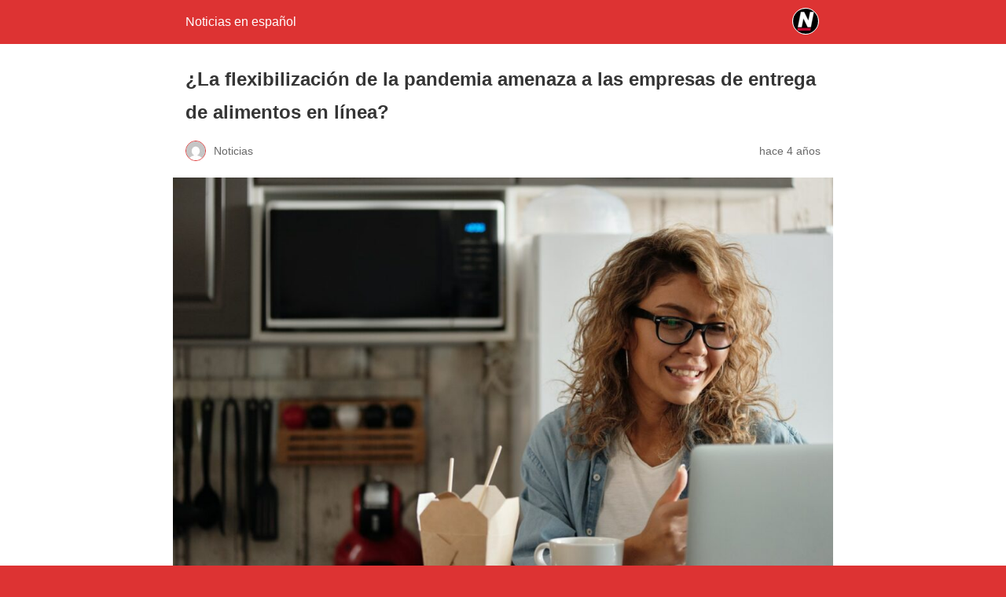

--- FILE ---
content_type: text/html; charset=utf-8
request_url: https://www.noticias.info/tecnologia/la-flexibilizacion-de-la-pandemia-amenaza-a-las-empresas-de-entrega-de-alimentos-en-linea/amp/
body_size: 9715
content:
<!DOCTYPE html>
<html amp lang="es" data-amp-auto-lightbox-disable transformed="self;v=1" i-amphtml-layout="" i-amphtml-no-boilerplate="">
<head><meta charset="utf-8"><meta name="viewport" content="width=device-width,minimum-scale=1"><link rel="preconnect" href="https://cdn.ampproject.org"><style amp-runtime="" i-amphtml-version="012512221826001">html{overflow-x:hidden!important}html.i-amphtml-fie{height:100%!important;width:100%!important}html:not([amp4ads]),html:not([amp4ads]) body{height:auto!important}html:not([amp4ads]) body{margin:0!important}body{-webkit-text-size-adjust:100%;-moz-text-size-adjust:100%;-ms-text-size-adjust:100%;text-size-adjust:100%}html.i-amphtml-singledoc.i-amphtml-embedded{-ms-touch-action:pan-y pinch-zoom;touch-action:pan-y pinch-zoom}html.i-amphtml-fie>body,html.i-amphtml-singledoc>body{overflow:visible!important}html.i-amphtml-fie:not(.i-amphtml-inabox)>body,html.i-amphtml-singledoc:not(.i-amphtml-inabox)>body{position:relative!important}html.i-amphtml-ios-embed-legacy>body{overflow-x:hidden!important;overflow-y:auto!important;position:absolute!important}html.i-amphtml-ios-embed{overflow-y:auto!important;position:static}#i-amphtml-wrapper{overflow-x:hidden!important;overflow-y:auto!important;position:absolute!important;top:0!important;left:0!important;right:0!important;bottom:0!important;margin:0!important;display:block!important}html.i-amphtml-ios-embed.i-amphtml-ios-overscroll,html.i-amphtml-ios-embed.i-amphtml-ios-overscroll>#i-amphtml-wrapper{-webkit-overflow-scrolling:touch!important}#i-amphtml-wrapper>body{position:relative!important;border-top:1px solid transparent!important}#i-amphtml-wrapper+body{visibility:visible}#i-amphtml-wrapper+body .i-amphtml-lightbox-element,#i-amphtml-wrapper+body[i-amphtml-lightbox]{visibility:hidden}#i-amphtml-wrapper+body[i-amphtml-lightbox] .i-amphtml-lightbox-element{visibility:visible}#i-amphtml-wrapper.i-amphtml-scroll-disabled,.i-amphtml-scroll-disabled{overflow-x:hidden!important;overflow-y:hidden!important}amp-instagram{padding:54px 0px 0px!important;background-color:#fff}amp-iframe iframe{box-sizing:border-box!important}[amp-access][amp-access-hide]{display:none}[subscriptions-dialog],body:not(.i-amphtml-subs-ready) [subscriptions-action],body:not(.i-amphtml-subs-ready) [subscriptions-section]{display:none!important}amp-experiment,amp-live-list>[update]{display:none}amp-list[resizable-children]>.i-amphtml-loading-container.amp-hidden{display:none!important}amp-list [fetch-error],amp-list[load-more] [load-more-button],amp-list[load-more] [load-more-end],amp-list[load-more] [load-more-failed],amp-list[load-more] [load-more-loading]{display:none}amp-list[diffable] div[role=list]{display:block}amp-story-page,amp-story[standalone]{min-height:1px!important;display:block!important;height:100%!important;margin:0!important;padding:0!important;overflow:hidden!important;width:100%!important}amp-story[standalone]{background-color:#000!important;position:relative!important}amp-story-page{background-color:#757575}amp-story .amp-active>div,amp-story .i-amphtml-loader-background{display:none!important}amp-story-page:not(:first-of-type):not([distance]):not([active]){transform:translateY(1000vh)!important}amp-autocomplete{position:relative!important;display:inline-block!important}amp-autocomplete>input,amp-autocomplete>textarea{padding:0.5rem;border:1px solid rgba(0,0,0,.33)}.i-amphtml-autocomplete-results,amp-autocomplete>input,amp-autocomplete>textarea{font-size:1rem;line-height:1.5rem}[amp-fx^=fly-in]{visibility:hidden}amp-script[nodom],amp-script[sandboxed]{position:fixed!important;top:0!important;width:1px!important;height:1px!important;overflow:hidden!important;visibility:hidden}
/*# sourceURL=/css/ampdoc.css*/[hidden]{display:none!important}.i-amphtml-element{display:inline-block}.i-amphtml-blurry-placeholder{transition:opacity 0.3s cubic-bezier(0.0,0.0,0.2,1)!important;pointer-events:none}[layout=nodisplay]:not(.i-amphtml-element){display:none!important}.i-amphtml-layout-fixed,[layout=fixed][width][height]:not(.i-amphtml-layout-fixed){display:inline-block;position:relative}.i-amphtml-layout-responsive,[layout=responsive][width][height]:not(.i-amphtml-layout-responsive),[width][height][heights]:not([layout]):not(.i-amphtml-layout-responsive),[width][height][sizes]:not(img):not([layout]):not(.i-amphtml-layout-responsive){display:block;position:relative}.i-amphtml-layout-intrinsic,[layout=intrinsic][width][height]:not(.i-amphtml-layout-intrinsic){display:inline-block;position:relative;max-width:100%}.i-amphtml-layout-intrinsic .i-amphtml-sizer{max-width:100%}.i-amphtml-intrinsic-sizer{max-width:100%;display:block!important}.i-amphtml-layout-container,.i-amphtml-layout-fixed-height,[layout=container],[layout=fixed-height][height]:not(.i-amphtml-layout-fixed-height){display:block;position:relative}.i-amphtml-layout-fill,.i-amphtml-layout-fill.i-amphtml-notbuilt,[layout=fill]:not(.i-amphtml-layout-fill),body noscript>*{display:block;overflow:hidden!important;position:absolute;top:0;left:0;bottom:0;right:0}body noscript>*{position:absolute!important;width:100%;height:100%;z-index:2}body noscript{display:inline!important}.i-amphtml-layout-flex-item,[layout=flex-item]:not(.i-amphtml-layout-flex-item){display:block;position:relative;-ms-flex:1 1 auto;flex:1 1 auto}.i-amphtml-layout-fluid{position:relative}.i-amphtml-layout-size-defined{overflow:hidden!important}.i-amphtml-layout-awaiting-size{position:absolute!important;top:auto!important;bottom:auto!important}i-amphtml-sizer{display:block!important}@supports (aspect-ratio:1/1){i-amphtml-sizer.i-amphtml-disable-ar{display:none!important}}.i-amphtml-blurry-placeholder,.i-amphtml-fill-content{display:block;height:0;max-height:100%;max-width:100%;min-height:100%;min-width:100%;width:0;margin:auto}.i-amphtml-layout-size-defined .i-amphtml-fill-content{position:absolute;top:0;left:0;bottom:0;right:0}.i-amphtml-replaced-content,.i-amphtml-screen-reader{padding:0!important;border:none!important}.i-amphtml-screen-reader{position:fixed!important;top:0px!important;left:0px!important;width:4px!important;height:4px!important;opacity:0!important;overflow:hidden!important;margin:0!important;display:block!important;visibility:visible!important}.i-amphtml-screen-reader~.i-amphtml-screen-reader{left:8px!important}.i-amphtml-screen-reader~.i-amphtml-screen-reader~.i-amphtml-screen-reader{left:12px!important}.i-amphtml-screen-reader~.i-amphtml-screen-reader~.i-amphtml-screen-reader~.i-amphtml-screen-reader{left:16px!important}.i-amphtml-unresolved{position:relative;overflow:hidden!important}.i-amphtml-select-disabled{-webkit-user-select:none!important;-ms-user-select:none!important;user-select:none!important}.i-amphtml-notbuilt,[layout]:not(.i-amphtml-element),[width][height][heights]:not([layout]):not(.i-amphtml-element),[width][height][sizes]:not(img):not([layout]):not(.i-amphtml-element){position:relative;overflow:hidden!important;color:transparent!important}.i-amphtml-notbuilt:not(.i-amphtml-layout-container)>*,[layout]:not([layout=container]):not(.i-amphtml-element)>*,[width][height][heights]:not([layout]):not(.i-amphtml-element)>*,[width][height][sizes]:not([layout]):not(.i-amphtml-element)>*{display:none}amp-img:not(.i-amphtml-element)[i-amphtml-ssr]>img.i-amphtml-fill-content{display:block}.i-amphtml-notbuilt:not(.i-amphtml-layout-container),[layout]:not([layout=container]):not(.i-amphtml-element),[width][height][heights]:not([layout]):not(.i-amphtml-element),[width][height][sizes]:not(img):not([layout]):not(.i-amphtml-element){color:transparent!important;line-height:0!important}.i-amphtml-ghost{visibility:hidden!important}.i-amphtml-element>[placeholder],[layout]:not(.i-amphtml-element)>[placeholder],[width][height][heights]:not([layout]):not(.i-amphtml-element)>[placeholder],[width][height][sizes]:not([layout]):not(.i-amphtml-element)>[placeholder]{display:block;line-height:normal}.i-amphtml-element>[placeholder].amp-hidden,.i-amphtml-element>[placeholder].hidden{visibility:hidden}.i-amphtml-element:not(.amp-notsupported)>[fallback],.i-amphtml-layout-container>[placeholder].amp-hidden,.i-amphtml-layout-container>[placeholder].hidden{display:none}.i-amphtml-layout-size-defined>[fallback],.i-amphtml-layout-size-defined>[placeholder]{position:absolute!important;top:0!important;left:0!important;right:0!important;bottom:0!important;z-index:1}amp-img[i-amphtml-ssr]:not(.i-amphtml-element)>[placeholder]{z-index:auto}.i-amphtml-notbuilt>[placeholder]{display:block!important}.i-amphtml-hidden-by-media-query{display:none!important}.i-amphtml-element-error{background:red!important;color:#fff!important;position:relative!important}.i-amphtml-element-error:before{content:attr(error-message)}i-amp-scroll-container,i-amphtml-scroll-container{position:absolute;top:0;left:0;right:0;bottom:0;display:block}i-amp-scroll-container.amp-active,i-amphtml-scroll-container.amp-active{overflow:auto;-webkit-overflow-scrolling:touch}.i-amphtml-loading-container{display:block!important;pointer-events:none;z-index:1}.i-amphtml-notbuilt>.i-amphtml-loading-container{display:block!important}.i-amphtml-loading-container.amp-hidden{visibility:hidden}.i-amphtml-element>[overflow]{cursor:pointer;position:relative;z-index:2;visibility:hidden;display:initial;line-height:normal}.i-amphtml-layout-size-defined>[overflow]{position:absolute}.i-amphtml-element>[overflow].amp-visible{visibility:visible}template{display:none!important}.amp-border-box,.amp-border-box *,.amp-border-box :after,.amp-border-box :before{box-sizing:border-box}amp-pixel{display:none!important}amp-analytics,amp-auto-ads,amp-story-auto-ads{position:fixed!important;top:0!important;width:1px!important;height:1px!important;overflow:hidden!important;visibility:hidden}amp-story{visibility:hidden!important}html.i-amphtml-fie>amp-analytics{position:initial!important}[visible-when-invalid]:not(.visible),form [submit-error],form [submit-success],form [submitting]{display:none}amp-accordion{display:block!important}@media (min-width:1px){:where(amp-accordion>section)>:first-child{margin:0;background-color:#efefef;padding-right:20px;border:1px solid #dfdfdf}:where(amp-accordion>section)>:last-child{margin:0}}amp-accordion>section{float:none!important}amp-accordion>section>*{float:none!important;display:block!important;overflow:hidden!important;position:relative!important}amp-accordion,amp-accordion>section{margin:0}amp-accordion:not(.i-amphtml-built)>section>:last-child{display:none!important}amp-accordion:not(.i-amphtml-built)>section[expanded]>:last-child{display:block!important}
/*# sourceURL=/css/ampshared.css*/</style><meta name="amp-to-amp-navigation" content="AMP-Redirect-To; AMP.navigateTo"><meta name="description" content="Se espera que el sector de aplicaciones de entrega de alimentos en línea entre en los próximos meses a una fase de consolidación."><meta property="og:locale" content="es_ES"><meta property="og:type" content="article"><meta property="og:title" content="¿La flexibilización de la pandemia amenaza a las empresas de entrega de alimentos en línea? - Noticias en español"><meta property="og:description" content="Se espera que el sector de aplicaciones de entrega de alimentos en línea entre en los próximos meses a una fase de consolidación."><meta property="og:url" content="https://www.noticias.info/tecnologia/la-flexibilizacion-de-la-pandemia-amenaza-a-las-empresas-de-entrega-de-alimentos-en-linea/"><meta property="og:site_name" content="Noticias en español"><meta property="article:published_time" content="2021-10-21T22:51:51+00:00"><meta property="article:modified_time" content="2021-10-21T22:51:54+00:00"><meta property="og:image" content="https://www.noticias.info/wp-content/uploads/2021/10/entrega-de-alimentos-en-linea.jpg"><meta property="og:image:width" content="1280"><meta property="og:image:height" content="854"><meta property="og:image:type" content="image/jpeg"><meta name="author" content="Noticias"><meta name="twitter:card" content="summary_large_image"><meta name="twitter:label1" content="Escrito por"><meta name="twitter:data1" content="Noticias"><meta name="twitter:label2" content="Tiempo de lectura"><meta name="twitter:data2" content="3 minutos"><meta name="robots" content="index, follow, max-image-preview:large, max-snippet:-1, max-video-preview:-1"><meta name="generator" content="AMP Plugin v2.5.5; mode=reader; theme=legacy"><meta name="generator" content="WordPress 6.9"><script async="" src="https://cdn.ampproject.org/v0.mjs" type="module" crossorigin="anonymous"></script><script async nomodule src="https://cdn.ampproject.org/v0.js" crossorigin="anonymous"></script><script src="https://cdn.ampproject.org/v0/amp-analytics-0.1.mjs" async="" custom-element="amp-analytics" type="module" crossorigin="anonymous"></script><script async nomodule src="https://cdn.ampproject.org/v0/amp-analytics-0.1.js" crossorigin="anonymous" custom-element="amp-analytics"></script><style amp-custom="">#amp-mobile-version-switcher{left:0;position:absolute;width:100%;z-index:100}#amp-mobile-version-switcher>a{background-color:#444;border:0;color:#eaeaea;display:block;font-family:-apple-system,BlinkMacSystemFont,Segoe UI,Roboto,Oxygen-Sans,Ubuntu,Cantarell,Helvetica Neue,sans-serif;font-size:16px;font-weight:600;padding:15px 0;text-align:center;-webkit-text-decoration:none;text-decoration:none}#amp-mobile-version-switcher>a:active,#amp-mobile-version-switcher>a:focus,#amp-mobile-version-switcher>a:hover{-webkit-text-decoration:underline;text-decoration:underline}:root :where(p.has-background){padding:1.25em 2.375em}:where(p.has-text-color:not(.has-link-color)) a{color:inherit}.yarpp-related{margin-bottom:1em;margin-top:1em}.yarpp-related a{font-weight:700;text-decoration:none}.yarpp-related h3{font-size:125%;font-weight:700;margin:0;padding:0 0 5px;text-transform:capitalize}:root{--wp-block-synced-color:#7a00df;--wp-block-synced-color--rgb:122,0,223;--wp-bound-block-color:var(--wp-block-synced-color);--wp-editor-canvas-background:#ddd;--wp-admin-theme-color:#007cba;--wp-admin-theme-color--rgb:0,124,186;--wp-admin-theme-color-darker-10:#006ba1;--wp-admin-theme-color-darker-10--rgb:0,107,160.5;--wp-admin-theme-color-darker-20:#005a87;--wp-admin-theme-color-darker-20--rgb:0,90,135;--wp-admin-border-width-focus:2px}@media (min-resolution:192dpi){:root{--wp-admin-border-width-focus:1.5px}}:root{--wp--preset--font-size--normal:16px;--wp--preset--font-size--huge:42px}html :where(.has-border-color){border-style:solid}html :where([data-amp-original-style*=border-top-color]){border-top-style:solid}html :where([data-amp-original-style*=border-right-color]){border-right-style:solid}html :where([data-amp-original-style*=border-bottom-color]){border-bottom-style:solid}html :where([data-amp-original-style*=border-left-color]){border-left-style:solid}html :where([data-amp-original-style*=border-width]){border-style:solid}html :where([data-amp-original-style*=border-top-width]){border-top-style:solid}html :where([data-amp-original-style*=border-right-width]){border-right-style:solid}html :where([data-amp-original-style*=border-bottom-width]){border-bottom-style:solid}html :where([data-amp-original-style*=border-left-width]){border-left-style:solid}html :where(amp-img[class*=wp-image-]),html :where(amp-anim[class*=wp-image-]){height:auto;max-width:100%}:where(figure){margin:0 0 1em}html :where(.is-position-sticky){--wp-admin--admin-bar--position-offset:var(--wp-admin--admin-bar--height,0px)}@media screen and (max-width:600px){html :where(.is-position-sticky){--wp-admin--admin-bar--position-offset:0px}}amp-img.amp-wp-enforced-sizes{object-fit:contain}amp-img img,amp-img noscript{image-rendering:inherit;object-fit:inherit;object-position:inherit}.amp-wp-enforced-sizes{max-width:100%;margin:0 auto}html{background:#d33}body{background:#fff;color:#353535;font-family:Georgia,"Times New Roman",Times,Serif;font-weight:300;line-height:1.75}p,ol,figure{margin:0 0 1em;padding:0}a,a:visited{color:#d33}a:hover,a:active,a:focus{color:#353535}.amp-wp-meta,.amp-wp-header div,.amp-wp-title,.wp-caption-text,.amp-wp-tax-category,.amp-wp-tax-tag,.amp-wp-footer p,.back-to-top{font-family:-apple-system,BlinkMacSystemFont,"Segoe UI","Roboto","Oxygen-Sans","Ubuntu","Cantarell","Helvetica Neue",sans-serif}.amp-wp-header{background-color:#d33}.amp-wp-header div{color:#fff;font-size:1em;font-weight:400;margin:0 auto;max-width:calc(840px - 32px);padding:.875em 16px;position:relative}.amp-wp-header a{color:#fff;text-decoration:none}.amp-wp-header .amp-wp-site-icon{background-color:#fff;border:1px solid #fff;border-radius:50%;position:absolute;right:18px;top:10px}.amp-wp-article{color:#353535;font-weight:400;margin:1.5em auto;max-width:840px;overflow-wrap:break-word;word-wrap:break-word}.amp-wp-article-header{align-items:center;align-content:stretch;display:flex;flex-wrap:wrap;justify-content:space-between;margin:1.5em 16px 0}.amp-wp-title{color:#353535;display:block;flex:1 0 100%;font-weight:900;margin:0 0 .625em;width:100%}.amp-wp-meta{color:#696969;display:inline-block;flex:2 1 50%;font-size:.875em;line-height:1.5em;margin:0 0 1.5em;padding:0}.amp-wp-article-header .amp-wp-meta:last-of-type{text-align:right}.amp-wp-article-header .amp-wp-meta:first-of-type{text-align:left}.amp-wp-byline amp-img,.amp-wp-byline .amp-wp-author{display:inline-block;vertical-align:middle}.amp-wp-byline amp-img{border:1px solid #d33;border-radius:50%;position:relative;margin-right:6px}.amp-wp-posted-on{text-align:right}.amp-wp-article-featured-image{margin:0 0 1em}.amp-wp-article-featured-image img:not(amp-img){max-width:100%;height:auto;margin:0 auto}.amp-wp-article-featured-image amp-img{margin:0 auto}.amp-wp-article-featured-image.wp-caption .wp-caption-text{margin:0 18px}.amp-wp-article-content{margin:0 16px}.amp-wp-article-content ol{margin-left:1em}.amp-wp-article-content .wp-caption{max-width:100%}.amp-wp-article-content amp-img{margin:0 auto}.wp-caption{padding:0}.wp-caption .wp-caption-text{border-bottom:1px solid #c2c2c2;color:#696969;font-size:.875em;line-height:1.5em;margin:0;padding:.66em 10px .75em}.amp-wp-article-footer .amp-wp-meta{display:block}.amp-wp-tax-category,.amp-wp-tax-tag{color:#696969;font-size:.875em;line-height:1.5em;margin:1.5em 16px}.amp-wp-footer{border-top:1px solid #c2c2c2;margin:calc(1.5em - 1px) 0 0}.amp-wp-footer div{margin:0 auto;max-width:calc(840px - 32px);padding:1.25em 16px 1.25em;position:relative}.amp-wp-footer h2{font-size:1em;line-height:1.375em;margin:0 0 .5em}.amp-wp-footer p{color:#696969;font-size:.8em;line-height:1.5em;margin:0 85px 0 0}.amp-wp-footer a{text-decoration:none}.back-to-top{bottom:1.275em;font-size:.8em;font-weight:600;line-height:2em;position:absolute;right:16px}

/*# sourceURL=amp-custom.css */</style><link rel="canonical" href="https://www.noticias.info/tecnologia/la-flexibilizacion-de-la-pandemia-amenaza-a-las-empresas-de-entrega-de-alimentos-en-linea/"><script type="application/ld+json" class="yoast-schema-graph">{"@context":"https://schema.org","@graph":[{"@type":"NewsArticle","@id":"https://www.noticias.info/tecnologia/la-flexibilizacion-de-la-pandemia-amenaza-a-las-empresas-de-entrega-de-alimentos-en-linea/#article","isPartOf":{"@id":"https://www.noticias.info/tecnologia/la-flexibilizacion-de-la-pandemia-amenaza-a-las-empresas-de-entrega-de-alimentos-en-linea/"},"author":{"name":"Noticias","@id":"https://www.noticias.info/#/schema/person/919d5cb4b66c8e39047ae504ff6ccf86"},"headline":"¿La flexibilización de la pandemia amenaza a las empresas de entrega de alimentos en línea?","datePublished":"2021-10-21T22:51:51+00:00","dateModified":"2021-10-21T22:51:54+00:00","mainEntityOfPage":{"@id":"https://www.noticias.info/tecnologia/la-flexibilizacion-de-la-pandemia-amenaza-a-las-empresas-de-entrega-de-alimentos-en-linea/"},"wordCount":713,"publisher":{"@id":"https://www.noticias.info/#organization"},"image":{"@id":"https://www.noticias.info/tecnologia/la-flexibilizacion-de-la-pandemia-amenaza-a-las-empresas-de-entrega-de-alimentos-en-linea/#primaryimage"},"thumbnailUrl":"https://www.noticias.info/wp-content/uploads/2021/10/entrega-de-alimentos-en-linea.jpg","keywords":["alimentos en línea","Amazon","Delivery","entrega de alimentos en línea","flexibilización de la pandemia","Nueva York","Pandemia","supermercados","Uber Eats"],"articleSection":["📡 Tecnología"],"inLanguage":"es"},{"@type":["WebPage","ItemPage"],"@id":"https://www.noticias.info/tecnologia/la-flexibilizacion-de-la-pandemia-amenaza-a-las-empresas-de-entrega-de-alimentos-en-linea/","url":"https://www.noticias.info/tecnologia/la-flexibilizacion-de-la-pandemia-amenaza-a-las-empresas-de-entrega-de-alimentos-en-linea/","name":"¿La flexibilización de la pandemia amenaza a las empresas de entrega de alimentos en línea? - Noticias en español","isPartOf":{"@id":"https://www.noticias.info/#website"},"primaryImageOfPage":{"@id":"https://www.noticias.info/tecnologia/la-flexibilizacion-de-la-pandemia-amenaza-a-las-empresas-de-entrega-de-alimentos-en-linea/#primaryimage"},"image":{"@id":"https://www.noticias.info/tecnologia/la-flexibilizacion-de-la-pandemia-amenaza-a-las-empresas-de-entrega-de-alimentos-en-linea/#primaryimage"},"thumbnailUrl":"https://www.noticias.info/wp-content/uploads/2021/10/entrega-de-alimentos-en-linea.jpg","datePublished":"2021-10-21T22:51:51+00:00","dateModified":"2021-10-21T22:51:54+00:00","description":"Se espera que el sector de aplicaciones de entrega de alimentos en línea entre en los próximos meses a una fase de consolidación.","breadcrumb":{"@id":"https://www.noticias.info/tecnologia/la-flexibilizacion-de-la-pandemia-amenaza-a-las-empresas-de-entrega-de-alimentos-en-linea/#breadcrumb"},"inLanguage":"es","potentialAction":[{"@type":"ReadAction","target":["https://www.noticias.info/tecnologia/la-flexibilizacion-de-la-pandemia-amenaza-a-las-empresas-de-entrega-de-alimentos-en-linea/"]}]},{"@type":"ImageObject","inLanguage":"es","@id":"https://www.noticias.info/tecnologia/la-flexibilizacion-de-la-pandemia-amenaza-a-las-empresas-de-entrega-de-alimentos-en-linea/#primaryimage","url":"https://www.noticias.info/wp-content/uploads/2021/10/entrega-de-alimentos-en-linea.jpg","contentUrl":"https://www.noticias.info/wp-content/uploads/2021/10/entrega-de-alimentos-en-linea.jpg","width":1280,"height":854,"caption":"¿El auge de las aplicaciones de entrega de alimentos en línea parece llegar a su fin?"},{"@type":"BreadcrumbList","@id":"https://www.noticias.info/tecnologia/la-flexibilizacion-de-la-pandemia-amenaza-a-las-empresas-de-entrega-de-alimentos-en-linea/#breadcrumb","itemListElement":[{"@type":"ListItem","position":1,"name":"Inicio","item":"https://www.noticias.info/"},{"@type":"ListItem","position":2,"name":"¿La flexibilización de la pandemia amenaza a las empresas de entrega de alimentos en línea?"}]},{"@type":"WebSite","@id":"https://www.noticias.info/#website","url":"https://www.noticias.info/","name":"Noticias en español","description":"Toda la información que debes saber para empezar tu día","publisher":{"@id":"https://www.noticias.info/#organization"},"potentialAction":[{"@type":"SearchAction","target":{"@type":"EntryPoint","urlTemplate":"https://www.noticias.info/?s={search_term_string}"},"query-input":{"@type":"PropertyValueSpecification","valueRequired":true,"valueName":"search_term_string"}}],"inLanguage":"es"},{"@type":"Organization","@id":"https://www.noticias.info/#organization","name":"Noticias.info","url":"https://www.noticias.info/","logo":{"@type":"ImageObject","inLanguage":"es","@id":"https://www.noticias.info/#/schema/logo/image/","url":"https://www.noticias.info/wp-content/uploads/2020/12/logo-4.png","contentUrl":"https://www.noticias.info/wp-content/uploads/2020/12/logo-4.png","width":867,"height":117,"caption":"Noticias.info"},"image":{"@id":"https://www.noticias.info/#/schema/logo/image/"}},{"@type":"Person","@id":"https://www.noticias.info/#/schema/person/919d5cb4b66c8e39047ae504ff6ccf86","name":"Noticias","image":{"@type":"ImageObject","inLanguage":"es","@id":"https://www.noticias.info/#/schema/person/image/","url":"https://secure.gravatar.com/avatar/3545a0bd8f8416c57a5aa8513daddf7a25eb59f3c21de65ed432e3ce39abf40d?s=96\u0026d=mm\u0026r=g","contentUrl":"https://secure.gravatar.com/avatar/3545a0bd8f8416c57a5aa8513daddf7a25eb59f3c21de65ed432e3ce39abf40d?s=96\u0026d=mm\u0026r=g","caption":"Noticias"}}]}</script><title>¿La flexibilización de la pandemia amenaza a las empresas de entrega de alimentos en línea? - Noticias en español</title></head>

<body class="">

<header id="top" class="amp-wp-header">
	<div>
		<a href="https://www.noticias.info/?amp">
										<amp-img src="https://www.noticias.info/wp-content/uploads/2021/01/cropped-FAV-2-32x32.png" width="32" height="32" class="amp-wp-site-icon amp-wp-enforced-sizes i-amphtml-layout-intrinsic i-amphtml-layout-size-defined" data-hero-candidate="" alt="Icono del sitio" layout="intrinsic" data-hero i-amphtml-ssr i-amphtml-layout="intrinsic"><i-amphtml-sizer slot="i-amphtml-svc" class="i-amphtml-sizer"><img alt="" aria-hidden="true" class="i-amphtml-intrinsic-sizer" role="presentation" src="[data-uri]"></i-amphtml-sizer><img class="i-amphtml-fill-content i-amphtml-replaced-content" decoding="async" alt="Icono del sitio" src="https://www.noticias.info/wp-content/uploads/2021/01/cropped-FAV-2-32x32.png"></amp-img>
						<span class="amp-site-title">
				Noticias en español			</span>
		</a>
	</div>
</header>

<article class="amp-wp-article">
	<header class="amp-wp-article-header">
		<h1 class="amp-wp-title">¿La flexibilización de la pandemia amenaza a las empresas de entrega de alimentos en línea?</h1>
			<div class="amp-wp-meta amp-wp-byline">
					<amp-img src="https://secure.gravatar.com/avatar/3545a0bd8f8416c57a5aa8513daddf7a25eb59f3c21de65ed432e3ce39abf40d?s=72&amp;d=mm&amp;r=g" srcset="
					https://secure.gravatar.com/avatar/3545a0bd8f8416c57a5aa8513daddf7a25eb59f3c21de65ed432e3ce39abf40d?s=24&amp;d=mm&amp;r=g 1x,
					https://secure.gravatar.com/avatar/3545a0bd8f8416c57a5aa8513daddf7a25eb59f3c21de65ed432e3ce39abf40d?s=48&amp;d=mm&amp;r=g 2x,
					https://secure.gravatar.com/avatar/3545a0bd8f8416c57a5aa8513daddf7a25eb59f3c21de65ed432e3ce39abf40d?s=72&amp;d=mm&amp;r=g 3x
				" alt="Noticias" width="24" height="24" layout="fixed" class="i-amphtml-layout-fixed i-amphtml-layout-size-defined" style="width:24px;height:24px" i-amphtml-layout="fixed"></amp-img>
				<span class="amp-wp-author author vcard">Noticias</span>
	</div>
<div class="amp-wp-meta amp-wp-posted-on">
	<time datetime="2021-10-21T22:51:51+00:00">
		hace 4 años	</time>
</div>
	</header>

	<figure class="amp-wp-article-featured-image wp-caption">
	<amp-img width="1024" height="683" src="https://www.noticias.info/wp-content/uploads/2021/10/entrega-de-alimentos-en-linea-1024x683.jpg" class="attachment-large size-large wp-post-image amp-wp-enforced-sizes i-amphtml-layout-intrinsic i-amphtml-layout-size-defined" alt="¿El auge de las aplicaciones de entrega de alimentos en línea parece llegar a su fin?" srcset="https://www.noticias.info/wp-content/uploads/2021/10/entrega-de-alimentos-en-linea-1024x683.jpg 1024w, https://www.noticias.info/wp-content/uploads/2021/10/entrega-de-alimentos-en-linea-300x200.jpg 300w, https://www.noticias.info/wp-content/uploads/2021/10/entrega-de-alimentos-en-linea-768x512.jpg 768w, https://www.noticias.info/wp-content/uploads/2021/10/entrega-de-alimentos-en-linea.jpg 1280w" sizes="auto, (max-width: 1024px) 100vw, 1024px" data-hero-candidate="" layout="intrinsic" disable-inline-width="" data-hero i-amphtml-ssr i-amphtml-layout="intrinsic"><i-amphtml-sizer slot="i-amphtml-svc" class="i-amphtml-sizer"><img alt="" aria-hidden="true" class="i-amphtml-intrinsic-sizer" role="presentation" src="[data-uri]"></i-amphtml-sizer><img class="i-amphtml-fill-content i-amphtml-replaced-content" decoding="async" loading="lazy" alt="¿El auge de las aplicaciones de entrega de alimentos en línea parece llegar a su fin?" src="https://www.noticias.info/wp-content/uploads/2021/10/entrega-de-alimentos-en-linea-1024x683.jpg" srcset="https://www.noticias.info/wp-content/uploads/2021/10/entrega-de-alimentos-en-linea-1024x683.jpg 1024w, https://www.noticias.info/wp-content/uploads/2021/10/entrega-de-alimentos-en-linea-300x200.jpg 300w, https://www.noticias.info/wp-content/uploads/2021/10/entrega-de-alimentos-en-linea-768x512.jpg 768w, https://www.noticias.info/wp-content/uploads/2021/10/entrega-de-alimentos-en-linea.jpg 1280w" sizes="auto, (max-width: 1024px) 100vw, 1024px"></amp-img>			<p class="wp-caption-text">
			¿El auge de las aplicaciones de entrega de alimentos en línea parece llegar a su fin?		</p>
	</figure>

	<div class="amp-wp-article-content">
		
<p>Se espera que el sector de aplicaciones de entrega de alimentos en línea entre en los próximos meses a una fase de consolidación. Debido a que sus actores buscan ajustar estrategias luego del explosivo impulso de la demanda que vivieron durante la <a href="https://www.noticias.info/ciencia/retos-y-desafios-en-el-sector-universitario-latinoamericano-frente-a-la-pandemia-por-covid-19/amp/">pandemia por coronavirus</a>.</p>



<h2 class="wp-block-heading">¿El auge de las aplicaciones de entrega de alimentos en línea parece llegar a su fin?</h2>



<p>El sector, que incluye empresas de entrega de alimentos en línea <strong>como Just Eat Takeaway, Uber Eats y Deliveroo</strong>; en general recibió un incremento en los precios de las acciones en el año 2020, ya que las restricciones y los bloqueos mantuvieron a las personas comiendo en casa.</p>



<p>Sin embargo, el entusiasmo de los inversionistas ha bajado en este 2021, viendo una aproximación del <strong>regreso a la normalidad</strong>. Aunque los especialistas creen que los hábitos de hacer pedidos de los usuarios para comer sin tener que ir a la calle, seguramente hayan cambiado para siempre.</p>



<h2 class="wp-block-heading">El sector de las aplicaciones de entrega de alimentos en línea está en vías de consolidación</h2>



<p>En este sentido, el analista de descargas de aplicaciones y del tráfico web, Alisha Kapur de la firma Similarweb. Señaló que la <strong>utilización de apps de entrega de alimentos en línea no ha disminuido</strong>, por el contrario; los consumidores regresan a sus casas a cenar, cada vez con más frecuencia.</p>



<p>A pesar de esta realidad, la mayoría de estas empresas se encuentran perdiendo dinero y la necesidad de subir de nivel significa que el <strong>sector está preparado para su consolidación</strong>, así lo aseguran expertos de la industria.</p>



<p>De esta forma Kapur afirmó que, era “<em>muy extraño</em>” que una cantidad importante de consumidores cambiaran las apps de entrega de comida a las que estaban habituados a utilizar, con “<strong><em>ciertas excepciones que confirman que los jugadores mayores solamente están recibiendo más participación</em></strong>”.</p>



<p>Por otra parte, el <strong>valor de las acciones en todo el mercado se ha venido estabilizando</strong> luego del pico provocado por la pandemia y muchos actores lo han visto crecer este año; además impactados por desarrollos como un límite del quince por ciento en las tasas que pueden llegar a cobrar a los restaurantes en <a href="https://www.noticias.info/tecnologia/este-otono-delimobil-y-cian-encabezan-carga-firmas-rusia-opi-nueva-york/amp/">Nueva York</a>, el cual fue impuesto desde el pasado mes de agosto.</p>



<p>Así mismo, <strong>Deliveroo (apoyado por Amazon</strong>), subió su guía para el resto del año; este miércoles sus acciones todavía se estaban cotizando bastante por debajo de su valor de salida a bolsa en marzo de 390 peniques.</p>



<h2 class="wp-block-heading">Aprendiendo el negocio</h2>



<p>Es evidente que el negocio de entrega de comida está demostrando ser otro <strong>sector caliente para asociaciones y acuerdos</strong> en la industria.</p>



<p>En este sentido, la empresa Deliveroo ha demostrado ser más <strong>agresiva al realizar convenios con cadenas de supermercados</strong>, con el respaldo del 12 % de los inversionistas de la poderosa <a href="https://www.noticias.info/tecnologia/singapur-ordena-que-future-retail-de-india-participe-en-arbitraje-sobre-disputas-de-amazon/amp/">Amazon</a>.</p>



<p>Por su parte, <a href="https://www.uber.com/es/es-es/">Uber</a> declaró que su negocio de entrega de alimentos también se estaba <strong>acercando mucho hacia el área de los supermercados</strong>. Refiriéndose a un convenio con la empresa francesa Carrefour y con la firma británica Sainsbury´s.</p>



<p>Por otro lado, otras empresas del ramo están buscando aprovecharse de una<strong> tormenta de lanzamientos de nuevas compañías de entrega de comida</strong> “<em>por pedido</em>”, sobre todo en Europa.</p>



<p>Entre tanto, la empresa DoorDash ha hecho inversiones en la alemana Flink. Mientras que Delivery Hero, uno de los legendarios rivales de Takeaway; declaró el pasado martes que ha comprado una <strong>participación equivalente al 8 % en Gorillas</strong>, otro startup de Alemania.</p>



<p>El prolífero inversionista, Delivery Hero, tiene el 7,4 % de la firma Takeaway y cuenta también con una participación del 5,03 % en Deliveroo. Además, tiene el 37 % de las acciones de Glovo, y <strong>el dúo vendió operaciones</strong> en América Latina y en los Balcanes en la pandemia.</p>



<p>Entre tanto, Prosus, el inversionista en tecnología; por su parte tiene el <strong>27,42 % de las acciones de Delivery Hero</strong> y una tajada mayoritaria en la empresa brasileña iFood. Lo que puede llegar a convertir a la combinación Prosus-Delivery Hero en unos posibles corredores de convenios.</p>
<div class="yarpp yarpp-related yarpp-related-website yarpp-template-list">

<h3>Otras noticias:</h3><ol>
<li><a href="https://www.noticias.info/viajes/fiestas-en-espana-mayo/amp/" rel="bookmark" title="Fiestas en España (Mayo)">Fiestas en España (Mayo)</a></li>
<li><a href="https://www.noticias.info/ciencia/datos-debes-saber-acerca-de-las-alergias-e-intolerancia-a-los-alimentos/amp/" rel="bookmark" title="Datos que debes saber acerca de las alergias y la intolerancia a los alimentos">Datos que debes saber acerca de las alergias y la intolerancia a los alimentos</a></li>
<li><a href="https://www.noticias.info/estilo-vida/coches/alonso-presenta-la-pagina-web-y-video-divulgativo-del-permiso-de-conducir-por-puntos/amp/" rel="bookmark" title="Alonso presenta la página web y vídeo divulgativo del permiso de conducir por puntos">Alonso presenta la página web y vídeo divulgativo del permiso de conducir por puntos</a></li>
<li><a href="https://www.noticias.info/politica/indulto-rafel-vera/amp/" rel="bookmark" title="Indulto Rafel Vera">Indulto Rafel Vera</a></li>
<li><a href="https://www.noticias.info/deportes/futbol/el-mundo-se-rinde-al-maravilloso-futbol-del-real/amp/" rel="bookmark" title="El mundo se rinde al maravilloso fútbol del Real">El mundo se rinde al maravilloso fútbol del Real</a></li>
<li><a href="https://www.noticias.info/economia/informe-del-vicepresidente-segundo-del-gobierno-al-consejo-de-ministros/amp/" rel="bookmark" title="Informe del Vicepresidente Segundo del Gobierno al Consejo de Ministros">Informe del Vicepresidente Segundo del Gobierno al Consejo de Ministros</a></li>
<li><a href="https://www.noticias.info/ciencia/los-efectos-que-causa-la-comida-ultraprocesada-en-nuestro-cerebro/amp/" rel="bookmark" title="Los efectos que causa la comida ultraprocesada en nuestro cerebro">Los efectos que causa la comida ultraprocesada en nuestro cerebro</a></li>
<li><a href="https://www.noticias.info/ciencia/resuelta-una-de-las-mayores-dificultades-para-viajar-en-el-tiempo/amp/" rel="bookmark" title="Resuelta una de las mayores dificultades para viajar en el tiempo">Resuelta una de las mayores dificultades para viajar en el tiempo</a></li>
<li><a href="https://www.noticias.info/tecnologia/industria/donde-instalar-una-casa-prefabricada-en-cantabria/amp/" rel="bookmark" title="¿Dónde instalar una casa prefabricada en Cantabria?​">¿Dónde instalar una casa prefabricada en Cantabria?​</a></li>
<li><a href="https://www.noticias.info/ciencia/retos-y-desafios-en-el-sector-universitario-latinoamericano-frente-a-la-pandemia-por-covid-19/amp/" rel="bookmark" title="Retos y desafíos en el sector universitario latinoamericano frente a la pandemia por covid-19">Retos y desafíos en el sector universitario latinoamericano frente a la pandemia por covid-19</a></li>
</ol>
</div>
	</div>

	<footer class="amp-wp-article-footer">
			<div class="amp-wp-meta amp-wp-tax-category">
		Categorías: <a href="https://www.noticias.info/c/tecnologia/?amp" rel="category tag">📡 Tecnología</a>	</div>

	<div class="amp-wp-meta amp-wp-tax-tag">
		Etiquetas: <a href="https://www.noticias.info/tag/alimentos-en-linea/?amp" rel="tag">alimentos en línea</a>, <a href="https://www.noticias.info/tag/amazon/?amp" rel="tag">Amazon</a>, <a href="https://www.noticias.info/tag/delivery/?amp" rel="tag">Delivery</a>, <a href="https://www.noticias.info/tag/entrega-de-alimentos-en-linea/?amp" rel="tag">entrega de alimentos en línea</a>, <a href="https://www.noticias.info/tag/flexibilizacion-de-la-pandemia/?amp" rel="tag">flexibilización de la pandemia</a>, <a href="https://www.noticias.info/tag/nueva-york/?amp" rel="tag">Nueva York</a>, <a href="https://www.noticias.info/tag/pandemia/?amp" rel="tag">Pandemia</a>, <a href="https://www.noticias.info/tag/supermercados/?amp" rel="tag">supermercados</a>, <a href="https://www.noticias.info/tag/uber-eats/?amp" rel="tag">Uber Eats</a>	</div>
	</footer>
</article>

<footer class="amp-wp-footer">
	<div>
		<h2>Noticias en español</h2>
		<a href="#top" class="back-to-top">Volver arriba</a>
	</div>
</footer>


		<div id="amp-mobile-version-switcher">
			<a rel="nofollow" href="https://www.noticias.info/tecnologia/la-flexibilizacion-de-la-pandemia-amenaza-a-las-empresas-de-entrega-de-alimentos-en-linea/?noamp=mobile">
				Salir de la versión móvil			</a>
		</div>

				

<amp-analytics type="gtag" data-credentials="include" class="i-amphtml-layout-fixed i-amphtml-layout-size-defined" style="width:1px;height:1px" i-amphtml-layout="fixed"><script type="application/json">{"optoutElementId":"__gaOptOutExtension","vars":{"gtag_id":"G-KRC1VXQZW5","config":{"G-KRC1VXQZW5":{"groups":"default"},"linker":{"domains":["www.noticias.info"]}}}}</script></amp-analytics>



<amp-analytics config="https://www.googletagmanager.com/amp.json?id=GTM-TTP2FZK" data-credentials="include" class="i-amphtml-layout-fixed i-amphtml-layout-size-defined" style="width:1px;height:1px" i-amphtml-layout="fixed"><script type="application/json">{"optoutElementId":"__gaOptOutExtension"}</script></amp-analytics>



</body></html>
